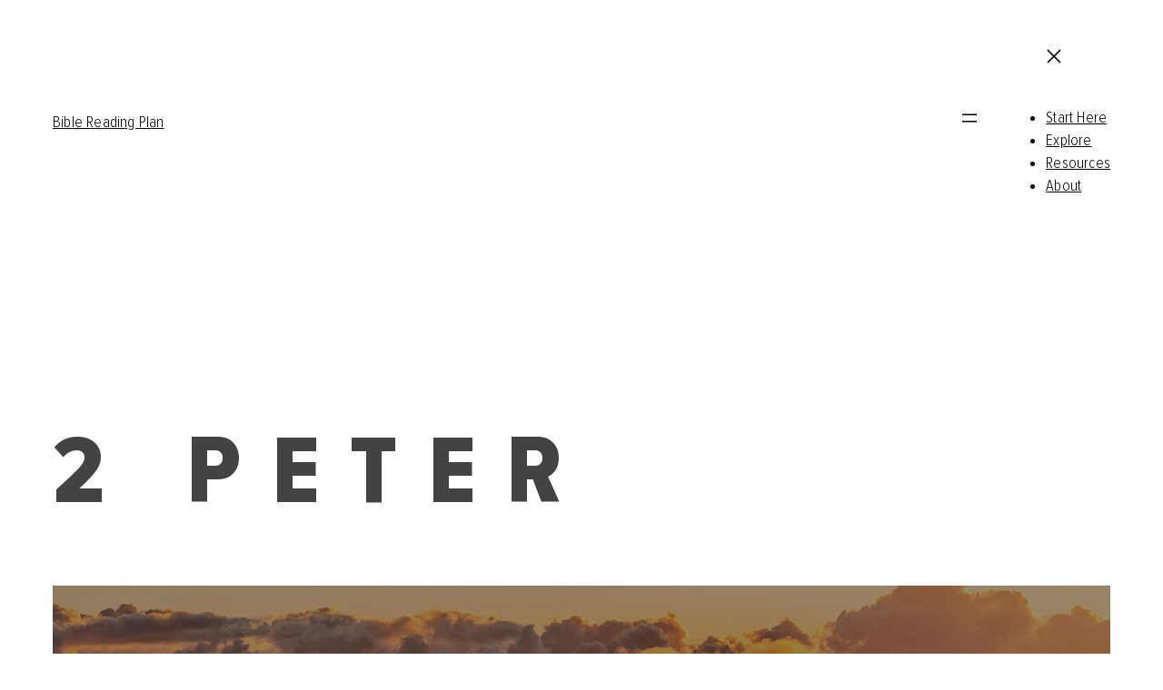

--- FILE ---
content_type: text/css
request_url: https://www.biblereadingplan.org/wp-content/uploads/elementor/css/post-8099.css?ver=1719541793
body_size: 1663
content:
.elementor-8099 .elementor-element.elementor-element-24363ae6:not(.elementor-motion-effects-element-type-background), .elementor-8099 .elementor-element.elementor-element-24363ae6 > .elementor-motion-effects-container > .elementor-motion-effects-layer{background-image:url("https://www.biblereadingplan.org/wp-content/uploads/2022/07/2022_07-2PETER-BLANK-1920x1080-1.jpg");background-position:center center;background-repeat:no-repeat;background-size:cover;}.elementor-8099 .elementor-element.elementor-element-24363ae6 > .elementor-background-overlay{background-color:#000000;opacity:0.4;transition:background 0.3s, border-radius 0.3s, opacity 0.3s;}.elementor-8099 .elementor-element.elementor-element-24363ae6{transition:background 0.3s, border 0.3s, border-radius 0.3s, box-shadow 0.3s;margin-top:0px;margin-bottom:0px;padding:0px 100px 0px 100px;}.elementor-bc-flex-widget .elementor-8099 .elementor-element.elementor-element-36850a97.elementor-column .elementor-column-wrap{align-items:flex-start;}.elementor-8099 .elementor-element.elementor-element-36850a97.elementor-column.elementor-element[data-element_type="column"] > .elementor-column-wrap.elementor-element-populated > .elementor-widget-wrap{align-content:flex-start;align-items:flex-start;}.elementor-8099 .elementor-element.elementor-element-36850a97 > .elementor-column-wrap > .elementor-widget-wrap > .elementor-widget:not(.elementor-widget__width-auto):not(.elementor-widget__width-initial):not(:last-child):not(.elementor-absolute){margin-bottom:0px;}.elementor-8099 .elementor-element.elementor-element-36850a97 > .elementor-element-populated{margin:0px 0px 0px 0px;padding:0px 0px 0200px 0px;}.elementor-8099 .elementor-element.elementor-element-29ad3350 > .elementor-container > .elementor-row > .elementor-column > .elementor-column-wrap > .elementor-widget-wrap{align-content:center;align-items:center;}.elementor-8099 .elementor-element.elementor-element-29ad3350{transition:background 0.3s, border 0.3s, border-radius 0.3s, box-shadow 0.3s;margin-top:0px;margin-bottom:0px;padding:050px 0px 030px 0px;}.elementor-8099 .elementor-element.elementor-element-29ad3350 > .elementor-background-overlay{transition:background 0.3s, border-radius 0.3s, opacity 0.3s;}.elementor-8099 .elementor-element.elementor-element-2a197ae6 > .elementor-column-wrap > .elementor-widget-wrap > .elementor-widget:not(.elementor-widget__width-auto):not(.elementor-widget__width-initial):not(:last-child):not(.elementor-absolute){margin-bottom:0px;}.elementor-8099 .elementor-element.elementor-element-2a197ae6 > .elementor-element-populated{margin:0px 0px 0px 0px;padding:14px 0px 0px 0px;}.elementor-8099 .elementor-element.elementor-element-63feee05{text-align:left;}.elementor-8099 .elementor-element.elementor-element-6663fa99 > .elementor-column-wrap > .elementor-widget-wrap > .elementor-widget:not(.elementor-widget__width-auto):not(.elementor-widget__width-initial):not(:last-child):not(.elementor-absolute){margin-bottom:0px;}.elementor-8099 .elementor-element.elementor-element-6663fa99 > .elementor-element-populated{margin:0px 0px 0px 0px;padding:7px 0px 0px 0px;}.elementor-8099 .elementor-element.elementor-element-4e6e3280 .elementor-menu-toggle{margin-left:auto;font-size:23px;border-radius:4px;}.elementor-8099 .elementor-element.elementor-element-4e6e3280 .elementor-nav-menu .elementor-item{font-family:"Proxima Nova Condensed", sans-serif;font-size:0.722em;font-weight:700;text-transform:uppercase;text-decoration:none;line-height:1.33em;letter-spacing:3.3px;}.elementor-8099 .elementor-element.elementor-element-4e6e3280 .elementor-nav-menu--main .elementor-item{color:#FFFFFF;padding-left:1.5px;padding-right:1.5px;}.elementor-8099 .elementor-element.elementor-element-4e6e3280 .elementor-nav-menu--main .elementor-item:hover,
					.elementor-8099 .elementor-element.elementor-element-4e6e3280 .elementor-nav-menu--main .elementor-item.elementor-item-active,
					.elementor-8099 .elementor-element.elementor-element-4e6e3280 .elementor-nav-menu--main .elementor-item.highlighted,
					.elementor-8099 .elementor-element.elementor-element-4e6e3280 .elementor-nav-menu--main .elementor-item:focus{color:rgba(255, 255, 255, 0.53);}.elementor-8099 .elementor-element.elementor-element-4e6e3280 .elementor-nav-menu--main .elementor-item.elementor-item-active{color:rgba(255, 255, 255, 0.53);}body:not(.rtl) .elementor-8099 .elementor-element.elementor-element-4e6e3280 .elementor-nav-menu--layout-horizontal .elementor-nav-menu > li:not(:last-child){margin-right:44px;}body.rtl .elementor-8099 .elementor-element.elementor-element-4e6e3280 .elementor-nav-menu--layout-horizontal .elementor-nav-menu > li:not(:last-child){margin-left:44px;}.elementor-8099 .elementor-element.elementor-element-4e6e3280 .elementor-nav-menu--main:not(.elementor-nav-menu--layout-horizontal) .elementor-nav-menu > li:not(:last-child){margin-bottom:44px;}.elementor-8099 .elementor-element.elementor-element-4e6e3280 .elementor-nav-menu--dropdown a, .elementor-8099 .elementor-element.elementor-element-4e6e3280 .elementor-menu-toggle{color:#444343;}.elementor-8099 .elementor-element.elementor-element-4e6e3280 .elementor-nav-menu--dropdown{background-color:#FFFFFF;}.elementor-8099 .elementor-element.elementor-element-4e6e3280 .elementor-nav-menu--dropdown a:hover,
					.elementor-8099 .elementor-element.elementor-element-4e6e3280 .elementor-nav-menu--dropdown a.elementor-item-active,
					.elementor-8099 .elementor-element.elementor-element-4e6e3280 .elementor-nav-menu--dropdown a.highlighted,
					.elementor-8099 .elementor-element.elementor-element-4e6e3280 .elementor-menu-toggle:hover{color:#FFFFFF;}.elementor-8099 .elementor-element.elementor-element-4e6e3280 .elementor-nav-menu--dropdown a:hover,
					.elementor-8099 .elementor-element.elementor-element-4e6e3280 .elementor-nav-menu--dropdown a.elementor-item-active,
					.elementor-8099 .elementor-element.elementor-element-4e6e3280 .elementor-nav-menu--dropdown a.highlighted{background-color:#444343;}.elementor-8099 .elementor-element.elementor-element-4e6e3280 .elementor-nav-menu--dropdown a.elementor-item-active{color:#FFFFFF;background-color:#444343;}.elementor-8099 .elementor-element.elementor-element-4e6e3280 .elementor-nav-menu--dropdown .elementor-item, .elementor-8099 .elementor-element.elementor-element-4e6e3280 .elementor-nav-menu--dropdown  .elementor-sub-item{font-family:"Josefin Sans", sans-serif;font-size:0.82em;font-weight:700;text-transform:uppercase;letter-spacing:0px;}.elementor-8099 .elementor-element.elementor-element-4e6e3280 .elementor-nav-menu--dropdown a{padding-left:4px;padding-right:4px;padding-top:12px;padding-bottom:12px;}.elementor-8099 .elementor-element.elementor-element-4e6e3280 .elementor-nav-menu--dropdown li:not(:last-child){border-style:solid;border-color:rgba(166, 166, 166, 0.27);border-bottom-width:1px;}.elementor-8099 .elementor-element.elementor-element-4e6e3280 div.elementor-menu-toggle{color:#FFFFFF;}.elementor-8099 .elementor-element.elementor-element-4e6e3280 div.elementor-menu-toggle:hover{color:#FFA897;}.elementor-8099 .elementor-element.elementor-element-4e6e3280 > .elementor-widget-container{margin:0px 0px 0px 0px;padding:0px 0px 0px 0px;}.elementor-8099 .elementor-element.elementor-element-4e6e3280{z-index:999;}.elementor-8099 .elementor-element.elementor-element-439af5cb{text-align:center;}.elementor-8099 .elementor-element.elementor-element-439af5cb .elementor-heading-title{color:#FFFFFF;font-family:"Proxima Nova Condensed", sans-serif;font-size:5.3em;font-weight:600;text-transform:uppercase;line-height:1.14em;letter-spacing:15px;}.elementor-8099 .elementor-element.elementor-element-439af5cb > .elementor-widget-container{margin:170px 0px 0px 0px;padding:0px 0px 0px 0px;}.elementor-8099 .elementor-element.elementor-element-723f7ee9{text-align:center;color:#FFFFFF;font-family:"Proxima Nova Condensed", sans-serif;font-size:1.4em;font-weight:300;text-transform:none;line-height:1.8em;letter-spacing:2.1px;}.elementor-8099 .elementor-element.elementor-element-723f7ee9 > .elementor-widget-container{margin:0px 0px 0px 0px;padding:0px 0px 0px 0px;}.elementor-8099 .elementor-element.elementor-element-37dba93{margin-top:100px;margin-bottom:100px;}.elementor-8099 .elementor-element.elementor-element-31f1409 .elementor-posts-container .elementor-post__thumbnail{padding-bottom:calc( 0.28 * 100% );}.elementor-8099 .elementor-element.elementor-element-31f1409:after{content:"0.28";}.elementor-8099 .elementor-element.elementor-element-31f1409 .elementor-post__meta-data span + span:before{content:"•";}.elementor-8099 .elementor-element.elementor-element-31f1409{--grid-column-gap:23px;--grid-row-gap:23px;}.elementor-8099 .elementor-element.elementor-element-31f1409 .elementor-post__text{padding:0 33px;margin-top:20px;}.elementor-8099 .elementor-element.elementor-element-31f1409 .elementor-post__meta-data{padding:10px 33px;}.elementor-8099 .elementor-element.elementor-element-31f1409 .elementor-post__avatar{padding-right:33px;padding-left:33px;}.elementor-8099 .elementor-element.elementor-element-31f1409 .elementor-post__card{padding-top:0px;padding-bottom:0px;}.elementor-8099 .elementor-element.elementor-element-31f1409 .elementor-post__badge{right:0;}.elementor-8099 .elementor-element.elementor-element-31f1409 .elementor-post__card .elementor-post__badge{background-color:#000000;color:#FFFFFF;border-radius:0px;font-size:10px;margin:13px;font-weight:700;letter-spacing:1px;}.elementor-8099 .elementor-element.elementor-element-31f1409 .elementor-post__title, .elementor-8099 .elementor-element.elementor-element-31f1409 .elementor-post__title a{font-size:19px;line-height:0.1em;letter-spacing:2px;}.elementor-8099 .elementor-element.elementor-element-31f1409 .elementor-post__title{margin-bottom:22px;}.elementor-8099 .elementor-element.elementor-element-31f1409 .elementor-pagination{text-align:center;}body:not(.rtl) .elementor-8099 .elementor-element.elementor-element-31f1409 .elementor-pagination .page-numbers:not(:first-child){margin-left:calc( 10px/2 );}body:not(.rtl) .elementor-8099 .elementor-element.elementor-element-31f1409 .elementor-pagination .page-numbers:not(:last-child){margin-right:calc( 10px/2 );}body.rtl .elementor-8099 .elementor-element.elementor-element-31f1409 .elementor-pagination .page-numbers:not(:first-child){margin-right:calc( 10px/2 );}body.rtl .elementor-8099 .elementor-element.elementor-element-31f1409 .elementor-pagination .page-numbers:not(:last-child){margin-left:calc( 10px/2 );}@media(min-width:768px){.elementor-8099 .elementor-element.elementor-element-36850a97{width:100%;}.elementor-8099 .elementor-element.elementor-element-2a197ae6{width:17.257%;}.elementor-8099 .elementor-element.elementor-element-6663fa99{width:82.743%;}}@media(max-width:1024px) and (min-width:768px){.elementor-8099 .elementor-element.elementor-element-2a197ae6{width:25%;}.elementor-8099 .elementor-element.elementor-element-6663fa99{width:75%;}}@media(max-width:1024px){.elementor-8099 .elementor-element.elementor-element-36850a97 > .elementor-element-populated{padding:100px 30px 100px 30px;}.elementor-8099 .elementor-element.elementor-element-29ad3350{padding:20px 30px 20px 30px;}.elementor-8099 .elementor-element.elementor-element-63feee05{text-align:left;}.elementor-8099 .elementor-element.elementor-element-6663fa99.elementor-column > .elementor-column-wrap > .elementor-widget-wrap{justify-content:flex-end;}.elementor-8099 .elementor-element.elementor-element-4e6e3280 > .elementor-widget-container{margin:0px 0px 0px 0px;padding:0px 0px 0px 0px;}.elementor-8099 .elementor-element.elementor-element-439af5cb .elementor-heading-title{font-size:4em;letter-spacing:30px;}.elementor-8099 .elementor-element.elementor-element-439af5cb > .elementor-widget-container{margin:0px 0px 20px 0px;padding:0px 0px 0px 0px;}.elementor-8099 .elementor-element.elementor-element-723f7ee9{font-size:1.2em;line-height:1.3em;}.elementor-8099 .elementor-element.elementor-element-723f7ee9 > .elementor-widget-container{margin:0px 0px 20px 0px;padding:0px 0px 0px 0px;}}@media(max-width:767px){.elementor-8099 .elementor-element.elementor-element-24363ae6{margin-top:0px;margin-bottom:0px;padding:0px 0px 0px 0px;}.elementor-bc-flex-widget .elementor-8099 .elementor-element.elementor-element-36850a97.elementor-column .elementor-column-wrap{align-items:flex-start;}.elementor-8099 .elementor-element.elementor-element-36850a97.elementor-column.elementor-element[data-element_type="column"] > .elementor-column-wrap.elementor-element-populated > .elementor-widget-wrap{align-content:flex-start;align-items:flex-start;}.elementor-8099 .elementor-element.elementor-element-36850a97 > .elementor-column-wrap > .elementor-widget-wrap > .elementor-widget:not(.elementor-widget__width-auto):not(.elementor-widget__width-initial):not(:last-child):not(.elementor-absolute){margin-bottom:-1px;}.elementor-8099 .elementor-element.elementor-element-36850a97 > .elementor-element-populated{padding:025px 20px 70px 20px;}.elementor-8099 .elementor-element.elementor-element-29ad3350{margin-top:0px;margin-bottom:0px;padding:0px 20px 020px 20px;}.elementor-8099 .elementor-element.elementor-element-2a197ae6{width:70%;}.elementor-8099 .elementor-element.elementor-element-63feee05{text-align:left;}.elementor-8099 .elementor-element.elementor-element-63feee05 > .elementor-widget-container{margin:0px 0px 5px 0px;padding:0px 0px 0px 0px;}.elementor-8099 .elementor-element.elementor-element-6663fa99{width:30%;}.elementor-8099 .elementor-element.elementor-element-4e6e3280 > .elementor-widget-container{margin:0px 0px 5px 0px;}.elementor-8099 .elementor-element.elementor-element-439af5cb{text-align:center;}.elementor-8099 .elementor-element.elementor-element-439af5cb .elementor-heading-title{font-size:2.7em;letter-spacing:5.9px;}.elementor-8099 .elementor-element.elementor-element-439af5cb > .elementor-widget-container{margin:050px 0px 0px 0px;padding:0px 0px 0px 0px;}.elementor-8099 .elementor-element.elementor-element-723f7ee9{text-align:center;font-size:14px;}.elementor-8099 .elementor-element.elementor-element-723f7ee9 > .elementor-widget-container{margin:0px 0px 15px 0px;padding:0px 0px 0px 0px;}.elementor-8099 .elementor-element.elementor-element-31f1409 .elementor-posts-container .elementor-post__thumbnail{padding-bottom:calc( 0.5 * 100% );}.elementor-8099 .elementor-element.elementor-element-31f1409:after{content:"0.5";}}/* Start Custom Fonts CSS */@font-face {
	font-family: 'Proxima Nova Condensed';
	font-style: normal;
	font-weight: normal;
	font-display: auto;
	src: url('https://www.biblereadingplan.org/wp-content/uploads/2020/08/ProximaNovaCond-Regular.woff') format('woff');
}
@font-face {
	font-family: 'Proxima Nova Condensed';
	font-style: normal;
	font-weight: 100;
	font-display: auto;
	src: url('https://www.biblereadingplan.org/wp-content/uploads/2020/08/ProximaNovaCond-Thin.woff') format('woff');
}
@font-face {
	font-family: 'Proxima Nova Condensed';
	font-style: normal;
	font-weight: 200;
	font-display: auto;
	src: url('https://www.biblereadingplan.org/wp-content/uploads/2020/08/ProximaNovaCond-Light.woff') format('woff');
}
@font-face {
	font-family: 'Proxima Nova Condensed';
	font-style: normal;
	font-weight: 800;
	font-display: auto;
	src: url('https://www.biblereadingplan.org/wp-content/uploads/2020/08/ProximaNovaCond-Black.woff') format('woff');
}
@font-face {
	font-family: 'Proxima Nova Condensed';
	font-style: normal;
	font-weight: 700;
	font-display: auto;
	src: url('https://www.biblereadingplan.org/wp-content/uploads/2020/08/ProximaNovaCond-Extrabld.woff') format('woff');
}
@font-face {
	font-family: 'Proxima Nova Condensed';
	font-style: normal;
	font-weight: 600;
	font-display: auto;
	src: url('https://www.biblereadingplan.org/wp-content/uploads/2020/08/ProximaNovaCond-Bold.woff') format('woff');
}
@font-face {
	font-family: 'Proxima Nova Condensed';
	font-style: normal;
	font-weight: 500;
	font-display: auto;
	src: url('https://www.biblereadingplan.org/wp-content/uploads/2020/08/ProximaNovaCond-Semibold.woff') format('woff');
}
/* End Custom Fonts CSS */

--- FILE ---
content_type: text/css
request_url: https://www.biblereadingplan.org/wp-content/uploads/elementor/css/post-10.css?ver=1719498570
body_size: 812
content:
.elementor-kit-10{--e-global-color-primary:#6EC1E4;--e-global-color-secondary:#54595F;--e-global-color-text:#7A7A7A;--e-global-color-accent:#61CE70;--e-global-color-57bd125f:#4054B2;--e-global-color-34198dc2:#23A455;--e-global-color-49b0a9a7:#000;--e-global-color-334f782d:#FFF;--e-global-color-78bc7e3d:RGBA(255, 255, 255, 0);--e-global-typography-primary-font-family:"Roboto";--e-global-typography-primary-font-weight:600;--e-global-typography-secondary-font-family:"Roboto Slab";--e-global-typography-secondary-font-weight:400;--e-global-typography-text-font-family:"Roboto";--e-global-typography-text-font-weight:400;--e-global-typography-accent-font-family:"Roboto";--e-global-typography-accent-font-weight:500;color:#6A6A6A;font-family:"Proxima Nova Condensed", sans-serif;font-size:1.1em;font-weight:200;text-transform:none;line-height:1.444em;letter-spacing:0.2px;}.elementor-kit-10 p{margin-bottom:11px;}.elementor-kit-10 a{color:#000000;}.elementor-kit-10 h1{color:#444343;font-family:"Proxima Nova Condensed", sans-serif;font-size:6.1em;font-weight:700;text-transform:uppercase;line-height:1em;letter-spacing:33.5px;}.elementor-kit-10 h2{color:#444343;font-family:"Proxima Nova Condensed", sans-serif;font-size:4.2em;font-weight:300;text-transform:uppercase;line-height:1.11em;letter-spacing:10px;}.elementor-kit-10 h3{color:#444343;font-family:"Proxima Nova Condensed", sans-serif;font-size:1.7em;font-weight:700;text-transform:uppercase;line-height:1.2em;letter-spacing:1.3px;}.elementor-kit-10 h4{color:#444343;font-family:"Proxima Nova Condensed", sans-serif;font-size:24px;font-weight:700;text-transform:uppercase;}.elementor-kit-10 h5{color:#444343;font-family:"Proxima Nova Condensed", sans-serif;font-size:23px;font-weight:400;text-transform:uppercase;}.elementor-kit-10 h6{color:#444343;font-family:"Proxima Nova Condensed", sans-serif;font-weight:400;text-transform:capitalize;}.elementor-kit-10 button,.elementor-kit-10 input[type="button"],.elementor-kit-10 input[type="submit"],.elementor-kit-10 .elementor-button{font-family:"Josefin Sans", sans-serif;font-weight:700;text-transform:uppercase;color:#000000;background-color:#FFFFFF;border-style:solid;border-color:#FFFFFF;border-radius:0px 0px 0px 0px;padding:020px 030px 20px 35px;}.elementor-kit-10 button:hover,.elementor-kit-10 button:focus,.elementor-kit-10 input[type="button"]:hover,.elementor-kit-10 input[type="button"]:focus,.elementor-kit-10 input[type="submit"]:hover,.elementor-kit-10 input[type="submit"]:focus,.elementor-kit-10 .elementor-button:hover,.elementor-kit-10 .elementor-button:focus{color:#444343;}.elementor-kit-10 label{color:#A6A6A6;font-family:"Abel", sans-serif;font-weight:400;text-transform:none;}.elementor-kit-10 input:not([type="button"]):not([type="submit"]),.elementor-kit-10 textarea,.elementor-kit-10 .elementor-field-textual{font-family:"Abel", sans-serif;font-weight:400;text-transform:none;color:#A6A6A6;background-color:#FFFFFF;border-style:solid;border-color:#444343;border-radius:3px 3px 3px 3px;}.elementor-section.elementor-section-boxed > .elementor-container{max-width:1140px;}.e-con{--container-max-width:1140px;}.elementor-widget:not(:last-child){margin-block-end:20px;}.elementor-element{--widgets-spacing:20px 20px;}{}h1.entry-title{display:var(--page-title-display);}@media(max-width:1024px){.elementor-kit-10 h1{font-size:4em;letter-spacing:30px;}.elementor-kit-10 h2{font-size:3em;letter-spacing:20px;}.elementor-kit-10 h3{font-size:3em;letter-spacing:12px;}.elementor-kit-10 h4{font-size:2em;letter-spacing:20px;}.elementor-kit-10 h5{font-size:1.33em;}.elementor-kit-10 h6{font-size:1px;}.elementor-kit-10 button,.elementor-kit-10 input[type="button"],.elementor-kit-10 input[type="submit"],.elementor-kit-10 .elementor-button{font-size:0.72em;line-height:1em;letter-spacing:0px;border-width:3px 3px 3px 3px;padding:18px 25px 16px 25px;}.elementor-section.elementor-section-boxed > .elementor-container{max-width:1024px;}.e-con{--container-max-width:1024px;}}@media(max-width:767px){.elementor-kit-10 h1{font-size:3em;letter-spacing:15px;}.elementor-kit-10 h2{font-size:2.5em;letter-spacing:15px;}.elementor-kit-10 h3{font-size:21px;letter-spacing:8.3px;}.elementor-kit-10 h4{font-size:1.7em;line-height:1.14em;letter-spacing:10px;}.elementor-kit-10 h5{font-size:1em;line-height:0.9em;letter-spacing:1px;}.elementor-kit-10 h6{font-size:0.7em;line-height:1em;letter-spacing:1px;}.elementor-kit-10 button,.elementor-kit-10 input[type="button"],.elementor-kit-10 input[type="submit"],.elementor-kit-10 .elementor-button{padding:15px 20px 9px 20px;}.elementor-kit-10 label{font-size:1em;line-height:1.33em;letter-spacing:0px;}.elementor-kit-10 input:not([type="button"]):not([type="submit"]),.elementor-kit-10 textarea,.elementor-kit-10 .elementor-field-textual{font-size:1em;line-height:1.33em;letter-spacing:0px;border-width:3px 3px 3px 3px;}.elementor-section.elementor-section-boxed > .elementor-container{max-width:767px;}.e-con{--container-max-width:767px;}}/* Start Custom Fonts CSS */@font-face {
	font-family: 'Proxima Nova Condensed';
	font-style: normal;
	font-weight: normal;
	font-display: auto;
	src: url('https://www.biblereadingplan.org/wp-content/uploads/2020/08/ProximaNovaCond-Regular.woff') format('woff');
}
@font-face {
	font-family: 'Proxima Nova Condensed';
	font-style: normal;
	font-weight: 100;
	font-display: auto;
	src: url('https://www.biblereadingplan.org/wp-content/uploads/2020/08/ProximaNovaCond-Thin.woff') format('woff');
}
@font-face {
	font-family: 'Proxima Nova Condensed';
	font-style: normal;
	font-weight: 200;
	font-display: auto;
	src: url('https://www.biblereadingplan.org/wp-content/uploads/2020/08/ProximaNovaCond-Light.woff') format('woff');
}
@font-face {
	font-family: 'Proxima Nova Condensed';
	font-style: normal;
	font-weight: 800;
	font-display: auto;
	src: url('https://www.biblereadingplan.org/wp-content/uploads/2020/08/ProximaNovaCond-Black.woff') format('woff');
}
@font-face {
	font-family: 'Proxima Nova Condensed';
	font-style: normal;
	font-weight: 700;
	font-display: auto;
	src: url('https://www.biblereadingplan.org/wp-content/uploads/2020/08/ProximaNovaCond-Extrabld.woff') format('woff');
}
@font-face {
	font-family: 'Proxima Nova Condensed';
	font-style: normal;
	font-weight: 600;
	font-display: auto;
	src: url('https://www.biblereadingplan.org/wp-content/uploads/2020/08/ProximaNovaCond-Bold.woff') format('woff');
}
@font-face {
	font-family: 'Proxima Nova Condensed';
	font-style: normal;
	font-weight: 500;
	font-display: auto;
	src: url('https://www.biblereadingplan.org/wp-content/uploads/2020/08/ProximaNovaCond-Semibold.woff') format('woff');
}
/* End Custom Fonts CSS */

--- FILE ---
content_type: text/css
request_url: https://www.biblereadingplan.org/wp-content/uploads/elementor/css/post-76.css?ver=1719498570
body_size: 1182
content:
.elementor-76 .elementor-element.elementor-element-17b05fb3 > .elementor-container{max-width:1170px;}.elementor-76 .elementor-element.elementor-element-17b05fb3:not(.elementor-motion-effects-element-type-background), .elementor-76 .elementor-element.elementor-element-17b05fb3 > .elementor-motion-effects-container > .elementor-motion-effects-layer{background-color:#000000;}.elementor-76 .elementor-element.elementor-element-17b05fb3 > .elementor-background-overlay{background-color:#FFFFFF;opacity:0;transition:background 0.3s, border-radius 0.3s, opacity 0.3s;}.elementor-76 .elementor-element.elementor-element-17b05fb3{transition:background 0.3s, border 0.3s, border-radius 0.3s, box-shadow 0.3s;margin-top:0px;margin-bottom:0px;padding:147px 0px 146px 0px;}.elementor-76 .elementor-element.elementor-element-5a2ad332 > .elementor-widget-wrap > .elementor-widget:not(.elementor-widget__width-auto):not(.elementor-widget__width-initial):not(:last-child):not(.elementor-absolute){margin-bottom:0px;}.elementor-76 .elementor-element.elementor-element-5a2ad332 > .elementor-element-populated{transition:background 0.3s, border 0.3s, border-radius 0.3s, box-shadow 0.3s;margin:0px 15px 0px 0px;--e-column-margin-right:15px;--e-column-margin-left:0px;padding:0px 72px 0px 0px;}.elementor-76 .elementor-element.elementor-element-5a2ad332 > .elementor-element-populated > .elementor-background-overlay{transition:background 0.3s, border-radius 0.3s, opacity 0.3s;}.elementor-76 .elementor-element.elementor-element-2aea903c{text-align:left;}.elementor-76 .elementor-element.elementor-element-2aea903c img{width:30%;max-width:20%;opacity:1;}.elementor-76 .elementor-element.elementor-element-2aea903c > .elementor-widget-container{margin:0px 0px 10px 0px;}.elementor-76 .elementor-element.elementor-element-2ccf058c{text-align:left;color:#FFFFFF;font-family:"Abel", sans-serif;font-size:1em;font-weight:400;text-transform:none;line-height:1.45em;letter-spacing:0px;}.elementor-76 .elementor-element.elementor-element-2ccf058c > .elementor-widget-container{margin:0px 0px 0px 0px;padding:0px 0px 0px 0px;}.elementor-76 .elementor-element.elementor-element-275c42ee > .elementor-widget-wrap > .elementor-widget:not(.elementor-widget__width-auto):not(.elementor-widget__width-initial):not(:last-child):not(.elementor-absolute){margin-bottom:0px;}.elementor-76 .elementor-element.elementor-element-275c42ee > .elementor-element-populated{transition:background 0.3s, border 0.3s, border-radius 0.3s, box-shadow 0.3s;margin:0px 0px 0px 0px;--e-column-margin-right:0px;--e-column-margin-left:0px;padding:2px 0px 0px 0px;}.elementor-76 .elementor-element.elementor-element-275c42ee > .elementor-element-populated > .elementor-background-overlay{transition:background 0.3s, border-radius 0.3s, opacity 0.3s;}.elementor-76 .elementor-element.elementor-element-9c7fbcb{column-gap:0px;text-align:left;color:#FFFFFF;font-family:"Abel", sans-serif;font-size:1em;font-weight:400;text-transform:none;line-height:2em;letter-spacing:0.3px;}.elementor-76 .elementor-element.elementor-element-9c7fbcb > .elementor-widget-container{margin:0px 0px 10px 0px;padding:0px 0px 0px 0px;}.elementor-76 .elementor-element.elementor-element-7ae8bf19 .elementor-nav-menu .elementor-item{font-family:"Josefin Sans", sans-serif;font-size:0.722em;font-weight:700;text-transform:uppercase;text-decoration:none;line-height:1.33em;}.elementor-76 .elementor-element.elementor-element-7ae8bf19 .elementor-nav-menu--main .elementor-item{color:#FFFFFF;padding-left:0px;padding-right:0px;padding-top:5px;padding-bottom:5px;}.elementor-76 .elementor-element.elementor-element-7ae8bf19 .elementor-nav-menu--main .elementor-item:hover,
					.elementor-76 .elementor-element.elementor-element-7ae8bf19 .elementor-nav-menu--main .elementor-item.elementor-item-active,
					.elementor-76 .elementor-element.elementor-element-7ae8bf19 .elementor-nav-menu--main .elementor-item.highlighted,
					.elementor-76 .elementor-element.elementor-element-7ae8bf19 .elementor-nav-menu--main .elementor-item:focus{color:#54595F;}.elementor-76 .elementor-element.elementor-element-7ae8bf19 .elementor-nav-menu--main .elementor-item.elementor-item-active{color:#54595F;}body:not(.rtl) .elementor-76 .elementor-element.elementor-element-7ae8bf19 .elementor-nav-menu--layout-horizontal .elementor-nav-menu > li:not(:last-child){margin-right:13px;}body.rtl .elementor-76 .elementor-element.elementor-element-7ae8bf19 .elementor-nav-menu--layout-horizontal .elementor-nav-menu > li:not(:last-child){margin-left:13px;}.elementor-76 .elementor-element.elementor-element-7ae8bf19 .elementor-nav-menu--main:not(.elementor-nav-menu--layout-horizontal) .elementor-nav-menu > li:not(:last-child){margin-bottom:13px;}.elementor-76 .elementor-element.elementor-element-7ae8bf19 > .elementor-widget-container{margin:0px 0px 22px 0px;padding:0px 0px 0px 0px;}.elementor-76 .elementor-element.elementor-element-1d02d97 > .elementor-widget-wrap > .elementor-widget:not(.elementor-widget__width-auto):not(.elementor-widget__width-initial):not(:last-child):not(.elementor-absolute){margin-bottom:0px;}.elementor-76 .elementor-element.elementor-element-1d02d97 > .elementor-element-populated{transition:background 0.3s, border 0.3s, border-radius 0.3s, box-shadow 0.3s;margin:0px 0px 0px 0px;--e-column-margin-right:0px;--e-column-margin-left:0px;padding:0px 0px 0px 7px;}.elementor-76 .elementor-element.elementor-element-1d02d97 > .elementor-element-populated > .elementor-background-overlay{transition:background 0.3s, border-radius 0.3s, opacity 0.3s;}.elementor-76 .elementor-element.elementor-element-3eb4acf{column-gap:0px;text-align:left;color:#FFFFFF;font-family:"Abel", sans-serif;font-size:1em;font-weight:400;text-transform:none;line-height:2em;letter-spacing:0.3px;}.elementor-76 .elementor-element.elementor-element-3eb4acf > .elementor-widget-container{margin:0px 0px 5px 0px;padding:0px 0px 0px 0px;}.elementor-76 .elementor-element.elementor-element-99ce6c8{text-align:left;color:#FFFFFF;font-family:"Abel", sans-serif;font-size:1em;font-weight:400;text-transform:none;line-height:1.45em;letter-spacing:0px;}.elementor-76 .elementor-element.elementor-element-99ce6c8 > .elementor-widget-container{margin:0px 0px 0px 0px;padding:0px 0px 0px 0px;}.elementor-76 .elementor-element.elementor-element-9abfb38 .elementor-field-group{padding-right:calc( 19px/2 );padding-left:calc( 19px/2 );margin-bottom:18px;}.elementor-76 .elementor-element.elementor-element-9abfb38 .elementor-form-fields-wrapper{margin-left:calc( -19px/2 );margin-right:calc( -19px/2 );margin-bottom:-18px;}.elementor-76 .elementor-element.elementor-element-9abfb38 .elementor-field-group.recaptcha_v3-bottomleft, .elementor-76 .elementor-element.elementor-element-9abfb38 .elementor-field-group.recaptcha_v3-bottomright{margin-bottom:0;}body.rtl .elementor-76 .elementor-element.elementor-element-9abfb38 .elementor-labels-inline .elementor-field-group > label{padding-left:0px;}body:not(.rtl) .elementor-76 .elementor-element.elementor-element-9abfb38 .elementor-labels-inline .elementor-field-group > label{padding-right:0px;}body .elementor-76 .elementor-element.elementor-element-9abfb38 .elementor-labels-above .elementor-field-group > label{padding-bottom:0px;}.elementor-76 .elementor-element.elementor-element-9abfb38 .elementor-field-type-html{padding-bottom:0px;}.elementor-76 .elementor-element.elementor-element-9abfb38 .elementor-field-group:not(.elementor-field-type-upload) .elementor-field:not(.elementor-select-wrapper){background-color:rgba(255, 255, 255, 0.1);border-color:#54595F;}.elementor-76 .elementor-element.elementor-element-9abfb38 .elementor-field-group .elementor-select-wrapper select{background-color:rgba(255, 255, 255, 0.1);border-color:#54595F;}.elementor-76 .elementor-element.elementor-element-9abfb38 .elementor-field-group .elementor-select-wrapper::before{color:#54595F;}.elementor-76 .elementor-element.elementor-element-9abfb38 .elementor-button{font-size:12px;letter-spacing:2.9px;border-style:solid;border-width:0px 0px 0px 0px;border-radius:0px 0px 0px 0px;padding:15px 15px 15px 15px;}.elementor-76 .elementor-element.elementor-element-9abfb38 .e-form__buttons__wrapper__button-next{background-color:rgba(84, 89, 95, 0.26);color:#FFFFFF;border-color:rgba(71, 71, 71, 0);}.elementor-76 .elementor-element.elementor-element-9abfb38 .elementor-button[type="submit"]{background-color:rgba(84, 89, 95, 0.26);color:#FFFFFF;border-color:rgba(71, 71, 71, 0);}.elementor-76 .elementor-element.elementor-element-9abfb38 .elementor-button[type="submit"] svg *{fill:#FFFFFF;}.elementor-76 .elementor-element.elementor-element-9abfb38 .e-form__buttons__wrapper__button-previous{color:#FFFFFF;border-color:rgba(84, 89, 95, 0.47);}.elementor-76 .elementor-element.elementor-element-9abfb38 .e-form__buttons__wrapper__button-next:hover{background-color:#FFFFFF;color:rgba(0, 0, 0, 0.98);border-color:rgba(2, 1, 1, 0);}.elementor-76 .elementor-element.elementor-element-9abfb38 .elementor-button[type="submit"]:hover{background-color:#FFFFFF;color:rgba(0, 0, 0, 0.98);border-color:rgba(2, 1, 1, 0);}.elementor-76 .elementor-element.elementor-element-9abfb38 .elementor-button[type="submit"]:hover svg *{fill:rgba(0, 0, 0, 0.98);}.elementor-76 .elementor-element.elementor-element-9abfb38 .e-form__buttons__wrapper__button-previous:hover{color:#ffffff;}.elementor-76 .elementor-element.elementor-element-9abfb38{--e-form-steps-indicators-spacing:20px;--e-form-steps-indicator-padding:30px;--e-form-steps-indicator-inactive-secondary-color:#ffffff;--e-form-steps-indicator-active-secondary-color:#ffffff;--e-form-steps-indicator-completed-secondary-color:#ffffff;--e-form-steps-divider-width:1px;--e-form-steps-divider-gap:10px;}.elementor-76 .elementor-element.elementor-element-9abfb38 > .elementor-widget-container{padding:0px 0px 0px 0px;}@media(min-width:768px){.elementor-76 .elementor-element.elementor-element-5a2ad332{width:45.299%;}.elementor-76 .elementor-element.elementor-element-275c42ee{width:20.921%;}}@media(max-width:1024px){.elementor-76 .elementor-element.elementor-element-17b05fb3{padding:70px 30px 70px 30px;}.elementor-76 .elementor-element.elementor-element-5a2ad332 > .elementor-element-populated{margin:0px 10px 0px 0px;--e-column-margin-right:10px;--e-column-margin-left:0px;padding:0px 0px 0px 0px;}.elementor-76 .elementor-element.elementor-element-2aea903c > .elementor-widget-container{margin:0px 0px 15px 0px;}.elementor-76 .elementor-element.elementor-element-2ccf058c{line-height:1.3em;}.elementor-76 .elementor-element.elementor-element-2ccf058c > .elementor-widget-container{margin:0px 0px 0px 0px;}.elementor-76 .elementor-element.elementor-element-275c42ee > .elementor-element-populated{margin:0px 0px 0px 10px;--e-column-margin-right:0px;--e-column-margin-left:10px;padding:0px 0px 0px 0px;}.elementor-76 .elementor-element.elementor-element-9c7fbcb{line-height:1.3em;}.elementor-76 .elementor-element.elementor-element-9c7fbcb > .elementor-widget-container{margin:0px 0px 0px 0px;}.elementor-76 .elementor-element.elementor-element-7ae8bf19 .elementor-nav-menu .elementor-item{font-size:0.7em;}.elementor-76 .elementor-element.elementor-element-7ae8bf19 .elementor-nav-menu--main .elementor-item{padding-left:0px;padding-right:0px;}body:not(.rtl) .elementor-76 .elementor-element.elementor-element-7ae8bf19 .elementor-nav-menu--layout-horizontal .elementor-nav-menu > li:not(:last-child){margin-right:8px;}body.rtl .elementor-76 .elementor-element.elementor-element-7ae8bf19 .elementor-nav-menu--layout-horizontal .elementor-nav-menu > li:not(:last-child){margin-left:8px;}.elementor-76 .elementor-element.elementor-element-7ae8bf19 .elementor-nav-menu--main:not(.elementor-nav-menu--layout-horizontal) .elementor-nav-menu > li:not(:last-child){margin-bottom:8px;}.elementor-76 .elementor-element.elementor-element-7ae8bf19 > .elementor-widget-container{margin:0px 0px 0px 0px;padding:0px 0px 0px 0px;}.elementor-76 .elementor-element.elementor-element-1d02d97 > .elementor-element-populated{margin:0px 0px 0px 10px;--e-column-margin-right:0px;--e-column-margin-left:10px;padding:0px 0px 0px 0px;}.elementor-76 .elementor-element.elementor-element-3eb4acf{line-height:1.3em;}.elementor-76 .elementor-element.elementor-element-3eb4acf > .elementor-widget-container{margin:0px 0px 0px 0px;}.elementor-76 .elementor-element.elementor-element-99ce6c8{line-height:1.3em;}.elementor-76 .elementor-element.elementor-element-99ce6c8 > .elementor-widget-container{margin:0px 0px 0px 0px;}}@media(max-width:767px){.elementor-76 .elementor-element.elementor-element-17b05fb3{padding:50px 20px 50px 20px;}.elementor-76 .elementor-element.elementor-element-5a2ad332 > .elementor-element-populated{margin:0px 0px 30px 0px;--e-column-margin-right:0px;--e-column-margin-left:0px;}.elementor-76 .elementor-element.elementor-element-2ccf058c > .elementor-widget-container{margin:0px 0px 0px 0px;padding:0px 0px 0px 0px;}.elementor-76 .elementor-element.elementor-element-275c42ee > .elementor-element-populated{margin:15px 0px 0px 0px;--e-column-margin-right:0px;--e-column-margin-left:0px;padding:0px 0px 0px 0px;}.elementor-76 .elementor-element.elementor-element-9c7fbcb > .elementor-widget-container{margin:0px 0px 0px 0px;padding:0px 0px 0px 0px;}.elementor-76 .elementor-element.elementor-element-7ae8bf19 > .elementor-widget-container{margin:0px 0px 15px 0px;}.elementor-76 .elementor-element.elementor-element-1d02d97 > .elementor-element-populated{margin:015px 0px 0px 0px;--e-column-margin-right:0px;--e-column-margin-left:0px;padding:0px 0px 0px 0px;}.elementor-76 .elementor-element.elementor-element-3eb4acf > .elementor-widget-container{margin:0px 0px 0px 0px;padding:0px 0px 0px 0px;}.elementor-76 .elementor-element.elementor-element-99ce6c8 > .elementor-widget-container{margin:0px 0px 0px 0px;padding:0px 0px 0px 0px;}}